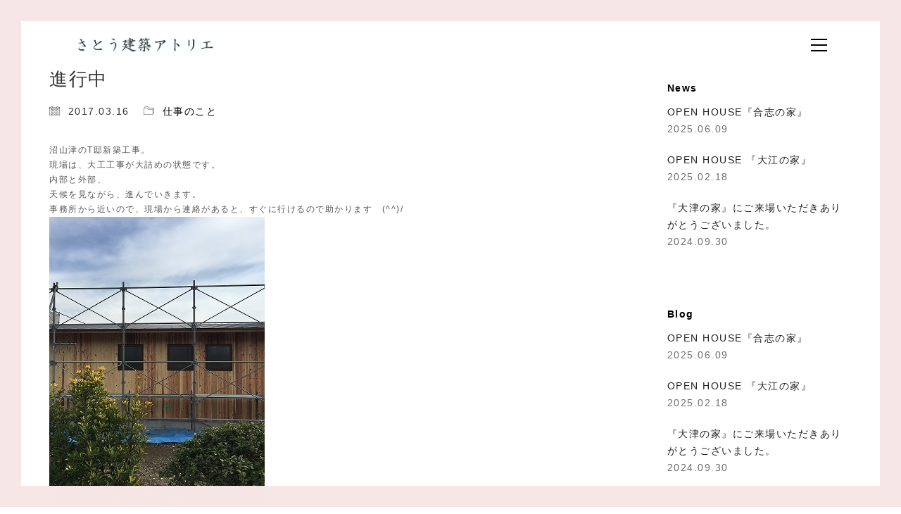

--- FILE ---
content_type: text/html; charset=UTF-8
request_url: https://www.space-lab.info/archives/3486/
body_size: 14558
content:
<!DOCTYPE html>

<html class="no-js" dir="ltr" lang="ja"
	prefix="og: https://ogp.me/ns#" >
<head>
    <meta charset="UTF-8">
    <meta name="viewport" content="width=device-width, initial-scale=1.0">

	<title>進行中 - 熊本の建築設計事務所｜新築住宅、リノベーション、店舗設計｜さとう建築アトリエ</title>

		<!-- All in One SEO 4.2.3.1 -->
		<meta name="description" content="沼山津のT邸新築工事。 現場は、大工工事が大詰めの状態です。 内部と外部、 天候を見ながら、進んでいきます。" />
		<meta name="robots" content="max-image-preview:large" />
		<link rel="canonical" href="https://www.space-lab.info/archives/3486/" />
		<meta name="generator" content="All in One SEO (AIOSEO) 4.2.3.1 " />
		<meta property="og:locale" content="ja_JP" />
		<meta property="og:site_name" content="熊本の建築設計事務所｜新築住宅、リノベーション、店舗設計｜さとう建築アトリエ - 熊本市にある一級建築士の設計事務所" />
		<meta property="og:type" content="activity" />
		<meta property="og:title" content="進行中 - 熊本の建築設計事務所｜新築住宅、リノベーション、店舗設計｜さとう建築アトリエ" />
		<meta property="og:description" content="沼山津のT邸新築工事。 現場は、大工工事が大詰めの状態です。 内部と外部、 天候を見ながら、進んでいきます。" />
		<meta property="og:url" content="https://www.space-lab.info/archives/3486/" />
		<meta name="twitter:card" content="summary" />
		<meta name="twitter:title" content="進行中 - 熊本の建築設計事務所｜新築住宅、リノベーション、店舗設計｜さとう建築アトリエ" />
		<meta name="twitter:description" content="沼山津のT邸新築工事。 現場は、大工工事が大詰めの状態です。 内部と外部、 天候を見ながら、進んでいきます。" />
		<script type="application/ld+json" class="aioseo-schema">
			{"@context":"https:\/\/schema.org","@graph":[{"@type":"WebSite","@id":"https:\/\/www.space-lab.info\/#website","url":"https:\/\/www.space-lab.info\/","name":"\u718a\u672c\u306e\u5efa\u7bc9\u8a2d\u8a08\u4e8b\u52d9\u6240\uff5c\u65b0\u7bc9\u4f4f\u5b85\u3001\u30ea\u30ce\u30d9\u30fc\u30b7\u30e7\u30f3\u3001\u5e97\u8217\u8a2d\u8a08\uff5c\u3055\u3068\u3046\u5efa\u7bc9\u30a2\u30c8\u30ea\u30a8","description":"\u718a\u672c\u5e02\u306b\u3042\u308b\u4e00\u7d1a\u5efa\u7bc9\u58eb\u306e\u8a2d\u8a08\u4e8b\u52d9\u6240","inLanguage":"ja","publisher":{"@id":"https:\/\/www.space-lab.info\/#organization"}},{"@type":"Organization","@id":"https:\/\/www.space-lab.info\/#organization","name":"\u718a\u672c\u306e\u5efa\u7bc9\u8a2d\u8a08\u4e8b\u52d9\u6240\uff5c\u65b0\u7bc9\u4f4f\u5b85\u3001\u30ea\u30ce\u30d9\u30fc\u30b7\u30e7\u30f3\u3001\u5e97\u8217\u8a2d\u8a08\uff5c\u3055\u3068\u3046\u5efa\u7bc9\u30a2\u30c8\u30ea\u30a8","url":"https:\/\/www.space-lab.info\/"},{"@type":"BreadcrumbList","@id":"https:\/\/www.space-lab.info\/archives\/3486\/#breadcrumblist","itemListElement":[{"@type":"ListItem","@id":"https:\/\/www.space-lab.info\/#listItem","position":1,"item":{"@type":"WebPage","@id":"https:\/\/www.space-lab.info\/","name":"\u30db\u30fc\u30e0","description":"[vc_","url":"https:\/\/www.space-lab.info\/"}}]},{"@type":"Person","@id":"https:\/\/www.space-lab.info\/archives\/author\/sato\/#author","url":"https:\/\/www.space-lab.info\/archives\/author\/sato\/","name":"\u4f50\u85e4\u5065\u6cbb","image":{"@type":"ImageObject","@id":"https:\/\/www.space-lab.info\/archives\/3486\/#authorImage","url":"https:\/\/secure.gravatar.com\/avatar\/ff776b782466d4ed0025273706ae8112?s=96&d=mm&r=g","width":96,"height":96,"caption":"\u4f50\u85e4\u5065\u6cbb"}},{"@type":"WebPage","@id":"https:\/\/www.space-lab.info\/archives\/3486\/#webpage","url":"https:\/\/www.space-lab.info\/archives\/3486\/","name":"\u9032\u884c\u4e2d - \u718a\u672c\u306e\u5efa\u7bc9\u8a2d\u8a08\u4e8b\u52d9\u6240\uff5c\u65b0\u7bc9\u4f4f\u5b85\u3001\u30ea\u30ce\u30d9\u30fc\u30b7\u30e7\u30f3\u3001\u5e97\u8217\u8a2d\u8a08\uff5c\u3055\u3068\u3046\u5efa\u7bc9\u30a2\u30c8\u30ea\u30a8","description":"\u6cbc\u5c71\u6d25\u306eT\u90b8\u65b0\u7bc9\u5de5\u4e8b\u3002 \u73fe\u5834\u306f\u3001\u5927\u5de5\u5de5\u4e8b\u304c\u5927\u8a70\u3081\u306e\u72b6\u614b\u3067\u3059\u3002 \u5185\u90e8\u3068\u5916\u90e8\u3001 \u5929\u5019\u3092\u898b\u306a\u304c\u3089\u3001\u9032\u3093\u3067\u3044\u304d\u307e\u3059\u3002","inLanguage":"ja","isPartOf":{"@id":"https:\/\/www.space-lab.info\/#website"},"breadcrumb":{"@id":"https:\/\/www.space-lab.info\/archives\/3486\/#breadcrumblist"},"author":"https:\/\/www.space-lab.info\/archives\/author\/sato\/#author","creator":"https:\/\/www.space-lab.info\/archives\/author\/sato\/#author","image":{"@type":"ImageObject","@id":"https:\/\/www.space-lab.info\/#mainImage","url":"https:\/\/www.space-lab.info\/wp-content\/uploads\/2017\/03\/IMG_0846.jpg","width":306,"height":408},"primaryImageOfPage":{"@id":"https:\/\/www.space-lab.info\/archives\/3486\/#mainImage"},"datePublished":"2017-03-16T08:33:49+09:00","dateModified":"2019-05-14T02:00:56+09:00"},{"@type":"BlogPosting","@id":"https:\/\/www.space-lab.info\/archives\/3486\/#blogposting","name":"\u9032\u884c\u4e2d - \u718a\u672c\u306e\u5efa\u7bc9\u8a2d\u8a08\u4e8b\u52d9\u6240\uff5c\u65b0\u7bc9\u4f4f\u5b85\u3001\u30ea\u30ce\u30d9\u30fc\u30b7\u30e7\u30f3\u3001\u5e97\u8217\u8a2d\u8a08\uff5c\u3055\u3068\u3046\u5efa\u7bc9\u30a2\u30c8\u30ea\u30a8","description":"\u6cbc\u5c71\u6d25\u306eT\u90b8\u65b0\u7bc9\u5de5\u4e8b\u3002 \u73fe\u5834\u306f\u3001\u5927\u5de5\u5de5\u4e8b\u304c\u5927\u8a70\u3081\u306e\u72b6\u614b\u3067\u3059\u3002 \u5185\u90e8\u3068\u5916\u90e8\u3001 \u5929\u5019\u3092\u898b\u306a\u304c\u3089\u3001\u9032\u3093\u3067\u3044\u304d\u307e\u3059\u3002","inLanguage":"ja","headline":"\u9032\u884c\u4e2d","author":{"@id":"https:\/\/www.space-lab.info\/archives\/author\/sato\/#author"},"publisher":{"@id":"https:\/\/www.space-lab.info\/#organization"},"datePublished":"2017-03-16T08:33:49+09:00","dateModified":"2019-05-14T02:00:56+09:00","articleSection":"\u4ed5\u4e8b\u306e\u3053\u3068","mainEntityOfPage":{"@id":"https:\/\/www.space-lab.info\/archives\/3486\/#webpage"},"isPartOf":{"@id":"https:\/\/www.space-lab.info\/archives\/3486\/#webpage"},"image":{"@type":"ImageObject","@id":"https:\/\/www.space-lab.info\/#articleImage","url":"https:\/\/www.space-lab.info\/wp-content\/uploads\/2017\/03\/IMG_0846.jpg","width":306,"height":408}}]}
		</script>
		<!-- All in One SEO -->

<link rel='dns-prefetch' href='//s.w.org' />
<link rel="alternate" type="application/rss+xml" title="熊本の建築設計事務所｜新築住宅、リノベーション、店舗設計｜さとう建築アトリエ &raquo; フィード" href="https://www.space-lab.info/feed/" />
<link rel="alternate" type="application/rss+xml" title="熊本の建築設計事務所｜新築住宅、リノベーション、店舗設計｜さとう建築アトリエ &raquo; コメントフィード" href="https://www.space-lab.info/comments/feed/" />
<link rel="alternate" type="application/rss+xml" title="熊本の建築設計事務所｜新築住宅、リノベーション、店舗設計｜さとう建築アトリエ &raquo; 進行中 のコメントのフィード" href="https://www.space-lab.info/archives/3486/feed/" />
    <meta property="og:type" content="article">
    <meta property="og:title" content="進行中">
    <meta property="og:url" content="https://www.space-lab.info/archives/3486/">
    <meta property="og:site_name" content="熊本の建築設計事務所｜新築住宅、リノベーション、店舗設計｜さとう建築アトリエ">

	        <meta property="og:description" content="沼山津のT邸新築工事。 現場は、大工工事が大詰めの状態です。 内部と外部、 天候を見ながら、進んでいきます。 事務所から近いので、現場から連絡があると、すぐに行けるので助かります　(^^)/ 外壁は杉板張りにOS仕上げの&hellip;">
	
	        <meta property="og:image" content="https://www.space-lab.info/wp-content/uploads/2017/03/IMG_0846.jpg">
        <link itemprop="image" href="https://www.space-lab.info/wp-content/uploads/2017/03/IMG_0846.jpg">

		            <!--
		  <PageMap>
		    <DataObject type="thumbnail">
		      <Attribute name="src" value="https://www.space-lab.info/wp-content/uploads/2017/03/IMG_0846-150x150.jpg"/>
		      <Attribute name="width" value="150"/>
		      <Attribute name="height" value="150"/>
		    </DataObject>
		  </PageMap>
		-->
		
	<script type="text/javascript">
window._wpemojiSettings = {"baseUrl":"https:\/\/s.w.org\/images\/core\/emoji\/14.0.0\/72x72\/","ext":".png","svgUrl":"https:\/\/s.w.org\/images\/core\/emoji\/14.0.0\/svg\/","svgExt":".svg","source":{"concatemoji":"https:\/\/www.space-lab.info\/wp-includes\/js\/wp-emoji-release.min.js?ver=6.0.11"}};
/*! This file is auto-generated */
!function(e,a,t){var n,r,o,i=a.createElement("canvas"),p=i.getContext&&i.getContext("2d");function s(e,t){var a=String.fromCharCode,e=(p.clearRect(0,0,i.width,i.height),p.fillText(a.apply(this,e),0,0),i.toDataURL());return p.clearRect(0,0,i.width,i.height),p.fillText(a.apply(this,t),0,0),e===i.toDataURL()}function c(e){var t=a.createElement("script");t.src=e,t.defer=t.type="text/javascript",a.getElementsByTagName("head")[0].appendChild(t)}for(o=Array("flag","emoji"),t.supports={everything:!0,everythingExceptFlag:!0},r=0;r<o.length;r++)t.supports[o[r]]=function(e){if(!p||!p.fillText)return!1;switch(p.textBaseline="top",p.font="600 32px Arial",e){case"flag":return s([127987,65039,8205,9895,65039],[127987,65039,8203,9895,65039])?!1:!s([55356,56826,55356,56819],[55356,56826,8203,55356,56819])&&!s([55356,57332,56128,56423,56128,56418,56128,56421,56128,56430,56128,56423,56128,56447],[55356,57332,8203,56128,56423,8203,56128,56418,8203,56128,56421,8203,56128,56430,8203,56128,56423,8203,56128,56447]);case"emoji":return!s([129777,127995,8205,129778,127999],[129777,127995,8203,129778,127999])}return!1}(o[r]),t.supports.everything=t.supports.everything&&t.supports[o[r]],"flag"!==o[r]&&(t.supports.everythingExceptFlag=t.supports.everythingExceptFlag&&t.supports[o[r]]);t.supports.everythingExceptFlag=t.supports.everythingExceptFlag&&!t.supports.flag,t.DOMReady=!1,t.readyCallback=function(){t.DOMReady=!0},t.supports.everything||(n=function(){t.readyCallback()},a.addEventListener?(a.addEventListener("DOMContentLoaded",n,!1),e.addEventListener("load",n,!1)):(e.attachEvent("onload",n),a.attachEvent("onreadystatechange",function(){"complete"===a.readyState&&t.readyCallback()})),(e=t.source||{}).concatemoji?c(e.concatemoji):e.wpemoji&&e.twemoji&&(c(e.twemoji),c(e.wpemoji)))}(window,document,window._wpemojiSettings);
</script>
<style>
img.wp-smiley,
img.emoji {
	display: inline !important;
	border: none !important;
	box-shadow: none !important;
	height: 1em !important;
	width: 1em !important;
	margin: 0 0.07em !important;
	vertical-align: -0.1em !important;
	background: none !important;
	padding: 0 !important;
}
</style>
	<link rel='stylesheet' id='layerslider-css'  href='https://www.space-lab.info/wp-content/plugins/LayerSlider/assets/static/layerslider/css/layerslider.css?ver=7.2.5' media='all' />
<link rel='stylesheet' id='wp-block-library-css'  href='https://www.space-lab.info/wp-includes/css/dist/block-library/style.min.css?ver=6.0.11' media='all' />
<style id='global-styles-inline-css'>
body{--wp--preset--color--black: #000000;--wp--preset--color--cyan-bluish-gray: #abb8c3;--wp--preset--color--white: #ffffff;--wp--preset--color--pale-pink: #f78da7;--wp--preset--color--vivid-red: #cf2e2e;--wp--preset--color--luminous-vivid-orange: #ff6900;--wp--preset--color--luminous-vivid-amber: #fcb900;--wp--preset--color--light-green-cyan: #7bdcb5;--wp--preset--color--vivid-green-cyan: #00d084;--wp--preset--color--pale-cyan-blue: #8ed1fc;--wp--preset--color--vivid-cyan-blue: #0693e3;--wp--preset--color--vivid-purple: #9b51e0;--wp--preset--gradient--vivid-cyan-blue-to-vivid-purple: linear-gradient(135deg,rgba(6,147,227,1) 0%,rgb(155,81,224) 100%);--wp--preset--gradient--light-green-cyan-to-vivid-green-cyan: linear-gradient(135deg,rgb(122,220,180) 0%,rgb(0,208,130) 100%);--wp--preset--gradient--luminous-vivid-amber-to-luminous-vivid-orange: linear-gradient(135deg,rgba(252,185,0,1) 0%,rgba(255,105,0,1) 100%);--wp--preset--gradient--luminous-vivid-orange-to-vivid-red: linear-gradient(135deg,rgba(255,105,0,1) 0%,rgb(207,46,46) 100%);--wp--preset--gradient--very-light-gray-to-cyan-bluish-gray: linear-gradient(135deg,rgb(238,238,238) 0%,rgb(169,184,195) 100%);--wp--preset--gradient--cool-to-warm-spectrum: linear-gradient(135deg,rgb(74,234,220) 0%,rgb(151,120,209) 20%,rgb(207,42,186) 40%,rgb(238,44,130) 60%,rgb(251,105,98) 80%,rgb(254,248,76) 100%);--wp--preset--gradient--blush-light-purple: linear-gradient(135deg,rgb(255,206,236) 0%,rgb(152,150,240) 100%);--wp--preset--gradient--blush-bordeaux: linear-gradient(135deg,rgb(254,205,165) 0%,rgb(254,45,45) 50%,rgb(107,0,62) 100%);--wp--preset--gradient--luminous-dusk: linear-gradient(135deg,rgb(255,203,112) 0%,rgb(199,81,192) 50%,rgb(65,88,208) 100%);--wp--preset--gradient--pale-ocean: linear-gradient(135deg,rgb(255,245,203) 0%,rgb(182,227,212) 50%,rgb(51,167,181) 100%);--wp--preset--gradient--electric-grass: linear-gradient(135deg,rgb(202,248,128) 0%,rgb(113,206,126) 100%);--wp--preset--gradient--midnight: linear-gradient(135deg,rgb(2,3,129) 0%,rgb(40,116,252) 100%);--wp--preset--duotone--dark-grayscale: url('#wp-duotone-dark-grayscale');--wp--preset--duotone--grayscale: url('#wp-duotone-grayscale');--wp--preset--duotone--purple-yellow: url('#wp-duotone-purple-yellow');--wp--preset--duotone--blue-red: url('#wp-duotone-blue-red');--wp--preset--duotone--midnight: url('#wp-duotone-midnight');--wp--preset--duotone--magenta-yellow: url('#wp-duotone-magenta-yellow');--wp--preset--duotone--purple-green: url('#wp-duotone-purple-green');--wp--preset--duotone--blue-orange: url('#wp-duotone-blue-orange');--wp--preset--font-size--small: 13px;--wp--preset--font-size--medium: 20px;--wp--preset--font-size--large: 36px;--wp--preset--font-size--x-large: 42px;}.has-black-color{color: var(--wp--preset--color--black) !important;}.has-cyan-bluish-gray-color{color: var(--wp--preset--color--cyan-bluish-gray) !important;}.has-white-color{color: var(--wp--preset--color--white) !important;}.has-pale-pink-color{color: var(--wp--preset--color--pale-pink) !important;}.has-vivid-red-color{color: var(--wp--preset--color--vivid-red) !important;}.has-luminous-vivid-orange-color{color: var(--wp--preset--color--luminous-vivid-orange) !important;}.has-luminous-vivid-amber-color{color: var(--wp--preset--color--luminous-vivid-amber) !important;}.has-light-green-cyan-color{color: var(--wp--preset--color--light-green-cyan) !important;}.has-vivid-green-cyan-color{color: var(--wp--preset--color--vivid-green-cyan) !important;}.has-pale-cyan-blue-color{color: var(--wp--preset--color--pale-cyan-blue) !important;}.has-vivid-cyan-blue-color{color: var(--wp--preset--color--vivid-cyan-blue) !important;}.has-vivid-purple-color{color: var(--wp--preset--color--vivid-purple) !important;}.has-black-background-color{background-color: var(--wp--preset--color--black) !important;}.has-cyan-bluish-gray-background-color{background-color: var(--wp--preset--color--cyan-bluish-gray) !important;}.has-white-background-color{background-color: var(--wp--preset--color--white) !important;}.has-pale-pink-background-color{background-color: var(--wp--preset--color--pale-pink) !important;}.has-vivid-red-background-color{background-color: var(--wp--preset--color--vivid-red) !important;}.has-luminous-vivid-orange-background-color{background-color: var(--wp--preset--color--luminous-vivid-orange) !important;}.has-luminous-vivid-amber-background-color{background-color: var(--wp--preset--color--luminous-vivid-amber) !important;}.has-light-green-cyan-background-color{background-color: var(--wp--preset--color--light-green-cyan) !important;}.has-vivid-green-cyan-background-color{background-color: var(--wp--preset--color--vivid-green-cyan) !important;}.has-pale-cyan-blue-background-color{background-color: var(--wp--preset--color--pale-cyan-blue) !important;}.has-vivid-cyan-blue-background-color{background-color: var(--wp--preset--color--vivid-cyan-blue) !important;}.has-vivid-purple-background-color{background-color: var(--wp--preset--color--vivid-purple) !important;}.has-black-border-color{border-color: var(--wp--preset--color--black) !important;}.has-cyan-bluish-gray-border-color{border-color: var(--wp--preset--color--cyan-bluish-gray) !important;}.has-white-border-color{border-color: var(--wp--preset--color--white) !important;}.has-pale-pink-border-color{border-color: var(--wp--preset--color--pale-pink) !important;}.has-vivid-red-border-color{border-color: var(--wp--preset--color--vivid-red) !important;}.has-luminous-vivid-orange-border-color{border-color: var(--wp--preset--color--luminous-vivid-orange) !important;}.has-luminous-vivid-amber-border-color{border-color: var(--wp--preset--color--luminous-vivid-amber) !important;}.has-light-green-cyan-border-color{border-color: var(--wp--preset--color--light-green-cyan) !important;}.has-vivid-green-cyan-border-color{border-color: var(--wp--preset--color--vivid-green-cyan) !important;}.has-pale-cyan-blue-border-color{border-color: var(--wp--preset--color--pale-cyan-blue) !important;}.has-vivid-cyan-blue-border-color{border-color: var(--wp--preset--color--vivid-cyan-blue) !important;}.has-vivid-purple-border-color{border-color: var(--wp--preset--color--vivid-purple) !important;}.has-vivid-cyan-blue-to-vivid-purple-gradient-background{background: var(--wp--preset--gradient--vivid-cyan-blue-to-vivid-purple) !important;}.has-light-green-cyan-to-vivid-green-cyan-gradient-background{background: var(--wp--preset--gradient--light-green-cyan-to-vivid-green-cyan) !important;}.has-luminous-vivid-amber-to-luminous-vivid-orange-gradient-background{background: var(--wp--preset--gradient--luminous-vivid-amber-to-luminous-vivid-orange) !important;}.has-luminous-vivid-orange-to-vivid-red-gradient-background{background: var(--wp--preset--gradient--luminous-vivid-orange-to-vivid-red) !important;}.has-very-light-gray-to-cyan-bluish-gray-gradient-background{background: var(--wp--preset--gradient--very-light-gray-to-cyan-bluish-gray) !important;}.has-cool-to-warm-spectrum-gradient-background{background: var(--wp--preset--gradient--cool-to-warm-spectrum) !important;}.has-blush-light-purple-gradient-background{background: var(--wp--preset--gradient--blush-light-purple) !important;}.has-blush-bordeaux-gradient-background{background: var(--wp--preset--gradient--blush-bordeaux) !important;}.has-luminous-dusk-gradient-background{background: var(--wp--preset--gradient--luminous-dusk) !important;}.has-pale-ocean-gradient-background{background: var(--wp--preset--gradient--pale-ocean) !important;}.has-electric-grass-gradient-background{background: var(--wp--preset--gradient--electric-grass) !important;}.has-midnight-gradient-background{background: var(--wp--preset--gradient--midnight) !important;}.has-small-font-size{font-size: var(--wp--preset--font-size--small) !important;}.has-medium-font-size{font-size: var(--wp--preset--font-size--medium) !important;}.has-large-font-size{font-size: var(--wp--preset--font-size--large) !important;}.has-x-large-font-size{font-size: var(--wp--preset--font-size--x-large) !important;}
</style>
<link rel='stylesheet' id='contact-form-7-css'  href='https://www.space-lab.info/wp-content/plugins/contact-form-7/includes/css/styles.css?ver=5.6.1' media='all' />
<link rel='stylesheet' id='kalium-bootstrap-css-css'  href='https://www.space-lab.info/wp-content/themes/kalium/assets/css/bootstrap.min.css?ver=3.5.001' media='all' />
<link rel='stylesheet' id='kalium-theme-base-css-css'  href='https://www.space-lab.info/wp-content/themes/kalium/assets/css/base.min.css?ver=3.5.001' media='all' />
<link rel='stylesheet' id='kalium-theme-style-new-css-css'  href='https://www.space-lab.info/wp-content/themes/kalium/assets/css/new/style.min.css?ver=3.5.001' media='all' />
<link rel='stylesheet' id='kalium-theme-other-css-css'  href='https://www.space-lab.info/wp-content/themes/kalium/assets/css/other.min.css?ver=3.5.001' media='all' />
<link rel='stylesheet' id='custom-skin-css'  href='https://www.space-lab.info/wp-content/themes/kalium-child/custom-skin.css?ver=5d419108b19b79e0c94a6f14e2df58af' media='all' />
<link rel='stylesheet' id='kalium-fluidbox-css-css'  href='https://www.space-lab.info/wp-content/themes/kalium/assets/vendors/fluidbox/css/fluidbox.min.css?ver=3.5.001' media='all' />
<link rel='stylesheet' id='kalium-child-css'  href='https://www.space-lab.info/wp-content/themes/kalium-child/style.css?ver=6.0.11' media='all' />
    <script type="text/javascript">
		var ajaxurl = ajaxurl || 'https://www.space-lab.info/wp-admin/admin-ajax.php';
		    </script>
	
<style data-font-appearance-settings>h1, .h1, .section-title h1 {
	font-size: 20px;
}
h2, .h2, .single-post .post-comments--section-title h2, .section-title h2 {
	font-size: 15px;
}
h3, .h3, .section-title h3 {
	font-size: 12px;
}
h4, .h4, .section-title h4 {
	font-size: 18px;
}
h5, .h5 {
	font-size: 18px;
}
h6, .h6 {
	font-size: 15px;
}
p, .section-title p {
	font-size: 12px;
}




.top-menu-container .top-menu ul li a {
	font-size: 17px;
}









.portfolio-holder .thumb .hover-state .info h3, .portfolio-holder .item-box .info h3 {
	font-size: 12px;
}

.single-portfolio-holder .title h1, .single-portfolio-holder.portfolio-type-5 .portfolio-description-container .portfolio-description-showinfo h3 {
	font-size: 20px;
}








.blog-posts .box-holder .post-info h2, .wpb_wrapper .lab-blog-posts .blog-post-entry .blog-post-content-container .blog-post-title {
	font-size: 12px;
}
.single-blog-holder .blog-title h1 {
	font-size: 12px;
}
.blog-post-excerpt p, .post-info p {
	font-size: 12px;
}
.blog-content-holder .post-content {
	font-size: 12px;
}</style><script type='text/javascript' src='https://www.space-lab.info/wp-includes/js/jquery/jquery.min.js?ver=3.6.0' id='jquery-core-js'></script>
<script type='text/javascript' src='https://www.space-lab.info/wp-includes/js/jquery/jquery-migrate.min.js?ver=3.3.2' id='jquery-migrate-js'></script>
<script type='text/javascript' id='layerslider-utils-js-extra'>
/* <![CDATA[ */
var LS_Meta = {"v":"7.2.5","fixGSAP":"1"};
/* ]]> */
</script>
<script type='text/javascript' src='https://www.space-lab.info/wp-content/plugins/LayerSlider/assets/static/layerslider/js/layerslider.utils.js?ver=7.2.5' id='layerslider-utils-js'></script>
<script type='text/javascript' src='https://www.space-lab.info/wp-content/plugins/LayerSlider/assets/static/layerslider/js/layerslider.kreaturamedia.jquery.js?ver=7.2.5' id='layerslider-js'></script>
<script type='text/javascript' src='https://www.space-lab.info/wp-content/plugins/LayerSlider/assets/static/layerslider/js/layerslider.transitions.js?ver=7.2.5' id='layerslider-transitions-js'></script>
<script type='text/javascript' id='snazzymaps-js-js-extra'>
/* <![CDATA[ */
var SnazzyDataForSnazzyMaps = [];
SnazzyDataForSnazzyMaps={"id":12670,"name":"SB Greyscale Light","description":"Light Greyscale without Point of Interest text","url":"https:\/\/snazzymaps.com\/style\/12670\/sb-greyscale-light","imageUrl":"https:\/\/snazzy-maps-cdn.azureedge.net\/assets\/12670-sb-greyscale-light.png?v=20170626045143","json":"[{\"featureType\":\"administrative\",\"elementType\":\"labels.text.fill\",\"stylers\":[{\"color\":\"#444444\"}]},{\"featureType\":\"landscape\",\"elementType\":\"all\",\"stylers\":[{\"color\":\"#f2f2f2\"}]},{\"featureType\":\"poi\",\"elementType\":\"all\",\"stylers\":[{\"visibility\":\"off\"}]},{\"featureType\":\"poi\",\"elementType\":\"labels.text\",\"stylers\":[{\"visibility\":\"off\"}]},{\"featureType\":\"road\",\"elementType\":\"all\",\"stylers\":[{\"saturation\":-100},{\"lightness\":45}]},{\"featureType\":\"road.highway\",\"elementType\":\"all\",\"stylers\":[{\"visibility\":\"simplified\"}]},{\"featureType\":\"road.arterial\",\"elementType\":\"labels.icon\",\"stylers\":[{\"visibility\":\"off\"}]},{\"featureType\":\"transit\",\"elementType\":\"all\",\"stylers\":[{\"visibility\":\"off\"}]},{\"featureType\":\"water\",\"elementType\":\"all\",\"stylers\":[{\"color\":\"#dbdbdb\"},{\"visibility\":\"on\"}]}]","views":13290,"favorites":74,"createdBy":{"name":"Studio Birdsall","url":null},"createdOn":"2015-02-27T18:10:10.627","tags":["greyscale"],"colors":["gray","white"]};
/* ]]> */
</script>
<script type='text/javascript' src='https://www.space-lab.info/wp-content/plugins/snazzy-maps/snazzymaps.js?ver=1.4.0' id='snazzymaps-js-js'></script>
<meta name="generator" content="Powered by LayerSlider 7.2.5 - Multi-Purpose, Responsive, Parallax, Mobile-Friendly Slider Plugin for WordPress." />
<!-- LayerSlider updates and docs at: https://layerslider.com -->
<link rel="https://api.w.org/" href="https://www.space-lab.info/wp-json/" /><link rel="alternate" type="application/json" href="https://www.space-lab.info/wp-json/wp/v2/posts/3486" /><link rel="EditURI" type="application/rsd+xml" title="RSD" href="https://www.space-lab.info/xmlrpc.php?rsd" />
<link rel="wlwmanifest" type="application/wlwmanifest+xml" href="https://www.space-lab.info/wp-includes/wlwmanifest.xml" /> 
<meta name="generator" content="WordPress 6.0.11" />
<link rel='shortlink' href='https://www.space-lab.info/?p=3486' />
<link rel="alternate" type="application/json+oembed" href="https://www.space-lab.info/wp-json/oembed/1.0/embed?url=https%3A%2F%2Fwww.space-lab.info%2Farchives%2F3486%2F" />
<link rel="alternate" type="text/xml+oembed" href="https://www.space-lab.info/wp-json/oembed/1.0/embed?url=https%3A%2F%2Fwww.space-lab.info%2Farchives%2F3486%2F&#038;format=xml" />
<style id="theme-custom-css">body {    font-family: -apple-system, BlinkMacSystemFont,               \"Hiragino Kaku Gothic ProN\", Meiryo, sans-serif;     font-size: 14px;      color:  #333;      letter-spacing: 1.5px;      line-height: 1.75;}.single-portfolio-holder .title h1 {margin: 0;}.single-portfolio-holder.alt-one .services {margin-top: 0;}.section-title {margin-bottom: 0;}.single-portfolio-holder .details .services ul li {    list-style-type: none;font-size: 14px;    color: #898989;    padding-bottom: 5px}.single-portfolio-holder .details .services ul li {    list-style-type: none;    color: #898989;    padding-bottom: 5px}li,ul {  list-style: none;}.post-formatting ol, .post-formatting ul, .widget.widget_media_gallery ol,.widget.widget_media_gallery ul {    padding-left: 0px;}ul.lcp_catlist li {list-style:none;padding-top: 10px;padding-bottom: 10px;}.blog-posts .post-item .post-details .post-title {    margin: 0;    margin-bottom: 15px;    font-size: 18px;}</style><meta name="theme-color" content="#000000">		            <link rel="shortcut icon" href="https://www.space-lab.info/wp-content/uploads/2022/07/favicon512-2.png">
				            <link rel="apple-touch-icon" href="https://www.space-lab.info/wp-content/uploads/2022/07/favicon114-2.png">
            <link rel="apple-touch-icon" sizes="180x180" href="https://www.space-lab.info/wp-content/uploads/2022/07/favicon114-2.png">
				<script>var mobile_menu_breakpoint = 768;</script><style data-appended-custom-css="true">@media screen and (min-width:769px) { .mobile-menu-wrapper,.mobile-menu-overlay,.header-block__item--mobile-menu-toggle {display: none;} }</style><style data-appended-custom-css="true">@media screen and (max-width:768px) { .header-block__item--standard-menu-container {display: none;} }</style><meta name="generator" content="Powered by WPBakery Page Builder - drag and drop page builder for WordPress."/>
<meta name="generator" content="Powered by Slider Revolution 6.5.25 - responsive, Mobile-Friendly Slider Plugin for WordPress with comfortable drag and drop interface." />
<script>function setREVStartSize(e){
			//window.requestAnimationFrame(function() {
				window.RSIW = window.RSIW===undefined ? window.innerWidth : window.RSIW;
				window.RSIH = window.RSIH===undefined ? window.innerHeight : window.RSIH;
				try {
					var pw = document.getElementById(e.c).parentNode.offsetWidth,
						newh;
					pw = pw===0 || isNaN(pw) || (e.l=="fullwidth" || e.layout=="fullwidth") ? window.RSIW : pw;
					e.tabw = e.tabw===undefined ? 0 : parseInt(e.tabw);
					e.thumbw = e.thumbw===undefined ? 0 : parseInt(e.thumbw);
					e.tabh = e.tabh===undefined ? 0 : parseInt(e.tabh);
					e.thumbh = e.thumbh===undefined ? 0 : parseInt(e.thumbh);
					e.tabhide = e.tabhide===undefined ? 0 : parseInt(e.tabhide);
					e.thumbhide = e.thumbhide===undefined ? 0 : parseInt(e.thumbhide);
					e.mh = e.mh===undefined || e.mh=="" || e.mh==="auto" ? 0 : parseInt(e.mh,0);
					if(e.layout==="fullscreen" || e.l==="fullscreen")
						newh = Math.max(e.mh,window.RSIH);
					else{
						e.gw = Array.isArray(e.gw) ? e.gw : [e.gw];
						for (var i in e.rl) if (e.gw[i]===undefined || e.gw[i]===0) e.gw[i] = e.gw[i-1];
						e.gh = e.el===undefined || e.el==="" || (Array.isArray(e.el) && e.el.length==0)? e.gh : e.el;
						e.gh = Array.isArray(e.gh) ? e.gh : [e.gh];
						for (var i in e.rl) if (e.gh[i]===undefined || e.gh[i]===0) e.gh[i] = e.gh[i-1];
											
						var nl = new Array(e.rl.length),
							ix = 0,
							sl;
						e.tabw = e.tabhide>=pw ? 0 : e.tabw;
						e.thumbw = e.thumbhide>=pw ? 0 : e.thumbw;
						e.tabh = e.tabhide>=pw ? 0 : e.tabh;
						e.thumbh = e.thumbhide>=pw ? 0 : e.thumbh;
						for (var i in e.rl) nl[i] = e.rl[i]<window.RSIW ? 0 : e.rl[i];
						sl = nl[0];
						for (var i in nl) if (sl>nl[i] && nl[i]>0) { sl = nl[i]; ix=i;}
						var m = pw>(e.gw[ix]+e.tabw+e.thumbw) ? 1 : (pw-(e.tabw+e.thumbw)) / (e.gw[ix]);
						newh =  (e.gh[ix] * m) + (e.tabh + e.thumbh);
					}
					var el = document.getElementById(e.c);
					if (el!==null && el) el.style.height = newh+"px";
					el = document.getElementById(e.c+"_wrapper");
					if (el!==null && el) {
						el.style.height = newh+"px";
						el.style.display = "block";
					}
				} catch(e){
					console.log("Failure at Presize of Slider:" + e)
				}
			//});
		  };</script>
		<style id="wp-custom-css">
			.gallery {
    margin-top: 0px !important;
}		</style>
		<noscript><style> .wpb_animate_when_almost_visible { opacity: 1; }</style></noscript></head>
<body data-rsssl=1 class="post-template-default single single-post postid-3486 single-format-standard has-page-borders wpb-js-composer js-comp-ver-6.9.0 vc_responsive">

<svg xmlns="http://www.w3.org/2000/svg" viewBox="0 0 0 0" width="0" height="0" focusable="false" role="none" style="visibility: hidden; position: absolute; left: -9999px; overflow: hidden;" ><defs><filter id="wp-duotone-dark-grayscale"><feColorMatrix color-interpolation-filters="sRGB" type="matrix" values=" .299 .587 .114 0 0 .299 .587 .114 0 0 .299 .587 .114 0 0 .299 .587 .114 0 0 " /><feComponentTransfer color-interpolation-filters="sRGB" ><feFuncR type="table" tableValues="0 0.49803921568627" /><feFuncG type="table" tableValues="0 0.49803921568627" /><feFuncB type="table" tableValues="0 0.49803921568627" /><feFuncA type="table" tableValues="1 1" /></feComponentTransfer><feComposite in2="SourceGraphic" operator="in" /></filter></defs></svg><svg xmlns="http://www.w3.org/2000/svg" viewBox="0 0 0 0" width="0" height="0" focusable="false" role="none" style="visibility: hidden; position: absolute; left: -9999px; overflow: hidden;" ><defs><filter id="wp-duotone-grayscale"><feColorMatrix color-interpolation-filters="sRGB" type="matrix" values=" .299 .587 .114 0 0 .299 .587 .114 0 0 .299 .587 .114 0 0 .299 .587 .114 0 0 " /><feComponentTransfer color-interpolation-filters="sRGB" ><feFuncR type="table" tableValues="0 1" /><feFuncG type="table" tableValues="0 1" /><feFuncB type="table" tableValues="0 1" /><feFuncA type="table" tableValues="1 1" /></feComponentTransfer><feComposite in2="SourceGraphic" operator="in" /></filter></defs></svg><svg xmlns="http://www.w3.org/2000/svg" viewBox="0 0 0 0" width="0" height="0" focusable="false" role="none" style="visibility: hidden; position: absolute; left: -9999px; overflow: hidden;" ><defs><filter id="wp-duotone-purple-yellow"><feColorMatrix color-interpolation-filters="sRGB" type="matrix" values=" .299 .587 .114 0 0 .299 .587 .114 0 0 .299 .587 .114 0 0 .299 .587 .114 0 0 " /><feComponentTransfer color-interpolation-filters="sRGB" ><feFuncR type="table" tableValues="0.54901960784314 0.98823529411765" /><feFuncG type="table" tableValues="0 1" /><feFuncB type="table" tableValues="0.71764705882353 0.25490196078431" /><feFuncA type="table" tableValues="1 1" /></feComponentTransfer><feComposite in2="SourceGraphic" operator="in" /></filter></defs></svg><svg xmlns="http://www.w3.org/2000/svg" viewBox="0 0 0 0" width="0" height="0" focusable="false" role="none" style="visibility: hidden; position: absolute; left: -9999px; overflow: hidden;" ><defs><filter id="wp-duotone-blue-red"><feColorMatrix color-interpolation-filters="sRGB" type="matrix" values=" .299 .587 .114 0 0 .299 .587 .114 0 0 .299 .587 .114 0 0 .299 .587 .114 0 0 " /><feComponentTransfer color-interpolation-filters="sRGB" ><feFuncR type="table" tableValues="0 1" /><feFuncG type="table" tableValues="0 0.27843137254902" /><feFuncB type="table" tableValues="0.5921568627451 0.27843137254902" /><feFuncA type="table" tableValues="1 1" /></feComponentTransfer><feComposite in2="SourceGraphic" operator="in" /></filter></defs></svg><svg xmlns="http://www.w3.org/2000/svg" viewBox="0 0 0 0" width="0" height="0" focusable="false" role="none" style="visibility: hidden; position: absolute; left: -9999px; overflow: hidden;" ><defs><filter id="wp-duotone-midnight"><feColorMatrix color-interpolation-filters="sRGB" type="matrix" values=" .299 .587 .114 0 0 .299 .587 .114 0 0 .299 .587 .114 0 0 .299 .587 .114 0 0 " /><feComponentTransfer color-interpolation-filters="sRGB" ><feFuncR type="table" tableValues="0 0" /><feFuncG type="table" tableValues="0 0.64705882352941" /><feFuncB type="table" tableValues="0 1" /><feFuncA type="table" tableValues="1 1" /></feComponentTransfer><feComposite in2="SourceGraphic" operator="in" /></filter></defs></svg><svg xmlns="http://www.w3.org/2000/svg" viewBox="0 0 0 0" width="0" height="0" focusable="false" role="none" style="visibility: hidden; position: absolute; left: -9999px; overflow: hidden;" ><defs><filter id="wp-duotone-magenta-yellow"><feColorMatrix color-interpolation-filters="sRGB" type="matrix" values=" .299 .587 .114 0 0 .299 .587 .114 0 0 .299 .587 .114 0 0 .299 .587 .114 0 0 " /><feComponentTransfer color-interpolation-filters="sRGB" ><feFuncR type="table" tableValues="0.78039215686275 1" /><feFuncG type="table" tableValues="0 0.94901960784314" /><feFuncB type="table" tableValues="0.35294117647059 0.47058823529412" /><feFuncA type="table" tableValues="1 1" /></feComponentTransfer><feComposite in2="SourceGraphic" operator="in" /></filter></defs></svg><svg xmlns="http://www.w3.org/2000/svg" viewBox="0 0 0 0" width="0" height="0" focusable="false" role="none" style="visibility: hidden; position: absolute; left: -9999px; overflow: hidden;" ><defs><filter id="wp-duotone-purple-green"><feColorMatrix color-interpolation-filters="sRGB" type="matrix" values=" .299 .587 .114 0 0 .299 .587 .114 0 0 .299 .587 .114 0 0 .299 .587 .114 0 0 " /><feComponentTransfer color-interpolation-filters="sRGB" ><feFuncR type="table" tableValues="0.65098039215686 0.40392156862745" /><feFuncG type="table" tableValues="0 1" /><feFuncB type="table" tableValues="0.44705882352941 0.4" /><feFuncA type="table" tableValues="1 1" /></feComponentTransfer><feComposite in2="SourceGraphic" operator="in" /></filter></defs></svg><svg xmlns="http://www.w3.org/2000/svg" viewBox="0 0 0 0" width="0" height="0" focusable="false" role="none" style="visibility: hidden; position: absolute; left: -9999px; overflow: hidden;" ><defs><filter id="wp-duotone-blue-orange"><feColorMatrix color-interpolation-filters="sRGB" type="matrix" values=" .299 .587 .114 0 0 .299 .587 .114 0 0 .299 .587 .114 0 0 .299 .587 .114 0 0 " /><feComponentTransfer color-interpolation-filters="sRGB" ><feFuncR type="table" tableValues="0.098039215686275 1" /><feFuncG type="table" tableValues="0 0.66274509803922" /><feFuncB type="table" tableValues="0.84705882352941 0.41960784313725" /><feFuncA type="table" tableValues="1 1" /></feComponentTransfer><feComposite in2="SourceGraphic" operator="in" /></filter></defs></svg><style data-appended-custom-css="true">.page-border > .top-border, .page-border > .right-border, .page-border > .bottom-border, .page-border > .left-border {padding: 15px; background: #f7e6e6 !important;}</style><style data-appended-custom-css="true">@media screen and (min-width: 768px) { body > .wrapper, .top-menu-container, .portfolio-description-container, .single-portfolio-holder .portfolio-navigation, .portfolio-slider-nav, .site-footer, .woocommerce-demo-store .woocommerce-store-notice, .fullscreen-menu-footer {margin: 30px;} }</style><style data-appended-custom-css="true">@media screen and (min-width: 992px) { .site-footer.fixed-footer {left: 30px; right: 30px;} }</style><style data-appended-custom-css="true">.main-header.fullwidth-header, demo_store, .nivo-lightbox-theme-default .nivo-lightbox-close {margin-left: 30px; margin-right: 30px;}</style><style data-appended-custom-css="true">.nivo-lightbox-theme-default .nivo-lightbox-close {margin-top: 30px; margin-top: 30px;}</style><style data-appended-custom-css="true">body {height: calc(100% - 60px); min-height: calc(100% - 60px);}</style><style data-appended-custom-css="true">.has-page-borders.has-fixed-footer .wrapper {min-height: calc(100vh - 60px);}</style><div class="page-border wow fadeIn" data-wow-duration="1s" data-wow-delay="0.2s">
	<div class="top-border"></div>
	<div class="right-border"></div>
	<div class="bottom-border"></div>
	<div class="left-border"></div>
</div>
<div class="mobile-menu-wrapper mobile-menu-slide">

    <div class="mobile-menu-container">

		<ul id="menu-main-menu" class="menu"><li id="menu-item-5440" class="menu-item menu-item-type-post_type menu-item-object-page menu-item-home menu-item-5440"><a href="https://www.space-lab.info/">Home</a></li>
<li id="menu-item-3981" class="menu-item menu-item-type-post_type menu-item-object-page menu-item-3981"><a href="https://www.space-lab.info/about/">About</a></li>
<li id="menu-item-3980" class="menu-item menu-item-type-post_type menu-item-object-page menu-item-3980"><a href="https://www.space-lab.info/works/">Works</a></li>
<li id="menu-item-4153" class="menu-item menu-item-type-post_type menu-item-object-page menu-item-4153"><a href="https://www.space-lab.info/concept/">Concept</a></li>
<li id="menu-item-3955" class="menu-item menu-item-type-post_type menu-item-object-page menu-item-3955"><a href="https://www.space-lab.info/contact/">Contact</a></li>
<li id="menu-item-3911" class="menu-item menu-item-type-post_type menu-item-object-page current_page_parent menu-item-3911"><a href="https://www.space-lab.info/blog/">Blog</a></li>
<li id="menu-item-5290" class="menu-item menu-item-type-custom menu-item-object-custom menu-item-has-children menu-item-5290"><a href="https://www.facebook.com/SPACELAB.KUMAMOTO/">SNS</a>
<ul class="sub-menu">
	<li id="menu-item-5287" class="menu-item menu-item-type-custom menu-item-object-custom menu-item-5287"><a href="https://www.facebook.com/SPACELAB.KUMAMOTO/">Face book</a></li>
	<li id="menu-item-5288" class="menu-item menu-item-type-custom menu-item-object-custom menu-item-5288"><a href="https://www.instagram.com/sato_atelier_kumamoto/">Instagram</a></li>
</ul>
</li>
</ul>
		            <form role="search" method="get" class="search-form" action="https://www.space-lab.info/">
                <input type="search" class="search-field" placeholder="Search site..." value="" name="s" id="search_mobile_inp"/>

                <label for="search_mobile_inp">
                    <i class="fa fa-search"></i>
                </label>

                <input type="submit" class="search-submit" value="Go"/>
            </form>
		
		
		
    </div>

</div>

<div class="mobile-menu-overlay"></div><div class="sidebar-menu-wrapper menu-type-standard-menu sidebar-alignment-right menu-skin-main">
	<div class="sidebar-menu-container">
		
		<a class="sidebar-menu-close" href="#"></a>
		
				<div class="sidebar-main-menu">
			<nav class="nav-container-main-menu"><ul id="menu-main-menu-1" class="menu"><li class="menu-item menu-item-type-post_type menu-item-object-page menu-item-home menu-item-5440"><a href="https://www.space-lab.info/"><span>Home</span></a></li>
<li class="menu-item menu-item-type-post_type menu-item-object-page menu-item-3981"><a href="https://www.space-lab.info/about/"><span>About</span></a></li>
<li class="menu-item menu-item-type-post_type menu-item-object-page menu-item-3980"><a href="https://www.space-lab.info/works/"><span>Works</span></a></li>
<li class="menu-item menu-item-type-post_type menu-item-object-page menu-item-4153"><a href="https://www.space-lab.info/concept/"><span>Concept</span></a></li>
<li class="menu-item menu-item-type-post_type menu-item-object-page menu-item-3955"><a href="https://www.space-lab.info/contact/"><span>Contact</span></a></li>
<li class="menu-item menu-item-type-post_type menu-item-object-page current_page_parent menu-item-3911"><a href="https://www.space-lab.info/blog/"><span>Blog</span></a></li>
<li class="menu-item menu-item-type-custom menu-item-object-custom menu-item-has-children menu-item-5290"><a href="https://www.facebook.com/SPACELAB.KUMAMOTO/"><span>SNS</span></a>
<ul class="sub-menu">
	<li class="menu-item menu-item-type-custom menu-item-object-custom menu-item-5287"><a href="https://www.facebook.com/SPACELAB.KUMAMOTO/"><span>Face book</span></a></li>
	<li class="menu-item menu-item-type-custom menu-item-object-custom menu-item-5288"><a href="https://www.instagram.com/sato_atelier_kumamoto/"><span>Instagram</span></a></li>
</ul>
</li>
</ul></nav>		</div>
				
				
	</div>
</div>

<div class="sidebar-menu-disabler"></div>
<div class="wrapper" id="main-wrapper">

	<style data-appended-custom-css="true">.header-block, .site-header--static-header-type {padding-top: 20px;}</style><style data-appended-custom-css="true">.header-block, .site-header--static-header-type {padding-bottom: 20px;}</style>    <header class="site-header main-header menu-type-standard-menu fullwidth-header is-sticky">

		<div class="header-block">

	
	<div class="header-block__row-container container">

		<div class="header-block__row header-block__row--main">
			        <div class="header-block__column header-block__logo header-block--auto-grow">
			<style data-appended-custom-css="true">.logo-image {width:200px;height:22px;}</style>    <a href="https://www.space-lab.info" class="header-logo logo-image">
		            <img src="https://www.space-lab.info/wp-content/uploads/2022/07/HPLOGO.jpg" class="main-logo" width="200" height="22" alt="さとう建築アトリエ"/>
		    </a>
        </div>
		        <div class="header-block__column header-block--content-right header-block--align-right">

            <div class="header-block__items-row">
				<div class="header-block__item header-block__item--type-open-standard-menu"><div class="standard-toggle-menu standard-toggle-menu--position-beginning" data-toggle-effect="fade" data-stagger-direction="right" data-toggle-id="toggle-0"><div class="standard-toggle-menu--col standard-toggle-menu--menu standard-menu-container menu-skin-main"><nav class="nav-container-main-menu"><ul id="menu-main-menu-2" class="menu"><li class="menu-item menu-item-type-post_type menu-item-object-page menu-item-home menu-item-5440"><a href="https://www.space-lab.info/"><span>Home</span></a></li>
<li class="menu-item menu-item-type-post_type menu-item-object-page menu-item-3981"><a href="https://www.space-lab.info/about/"><span>About</span></a></li>
<li class="menu-item menu-item-type-post_type menu-item-object-page menu-item-3980"><a href="https://www.space-lab.info/works/"><span>Works</span></a></li>
<li class="menu-item menu-item-type-post_type menu-item-object-page menu-item-4153"><a href="https://www.space-lab.info/concept/"><span>Concept</span></a></li>
<li class="menu-item menu-item-type-post_type menu-item-object-page menu-item-3955"><a href="https://www.space-lab.info/contact/"><span>Contact</span></a></li>
<li class="menu-item menu-item-type-post_type menu-item-object-page current_page_parent menu-item-3911"><a href="https://www.space-lab.info/blog/"><span>Blog</span></a></li>
<li class="menu-item menu-item-type-custom menu-item-object-custom menu-item-has-children menu-item-5290"><a href="https://www.facebook.com/SPACELAB.KUMAMOTO/"><span>SNS</span></a>
<ul class="sub-menu">
	<li class="menu-item menu-item-type-custom menu-item-object-custom menu-item-5287"><a href="https://www.facebook.com/SPACELAB.KUMAMOTO/"><span>Face book</span></a></li>
	<li class="menu-item menu-item-type-custom menu-item-object-custom menu-item-5288"><a href="https://www.instagram.com/sato_atelier_kumamoto/"><span>Instagram</span></a></li>
</ul>
</li>
</ul></nav></div></div></div><div class="header-block__item header-block__item--type-open-standard-menu"><div class="standard-toggle-menu standard-toggle-menu--position-beginning" data-toggle-effect="fade" data-stagger-direction="right" data-toggle-id=""><div class="standard-toggle-menu--col standard-toggle-menu--button"><a href="#" class="toggle-bars menu-skin-main" aria-label="Toggle navigation" data-action="standard-menu" data-toggle-id="toggle-0">        <span class="toggle-bars__column">
            <span class="toggle-bars__bar-lines">
                <span class="toggle-bars__bar-line toggle-bars__bar-line--top"></span>
                <span class="toggle-bars__bar-line toggle-bars__bar-line--middle"></span>
                <span class="toggle-bars__bar-line toggle-bars__bar-line--bottom"></span>
            </span>
        </span>
		</a></div></div></div>            </div>

        </div>
				</div>

	</div>

	
</div>

    </header>

        <div class="single-post single-post--has-sidebar single-post--sidebar-alignment-right single-post--no-featured-image">

            <div class="container">

                <div class="row">

					<article id="post-3486" class="post post-3486 type-post status-publish format-standard has-post-thumbnail hentry category-project">
	
		
	<section class="post--column post-body">
		
		<header class="entry-header">

	<h1 class="post-title entry-title">進行中</h1>
</header>            <section class="post-meta-only">

				            <div class="post-meta date updated published">
                <i class="icon icon-basic-calendar"></i>
				2017.03.16            </div>
		            <div class="post-meta category">
                <i class="icon icon-basic-folder-multiple"></i>
				<a href="https://www.space-lab.info/archives/category/project/" rel="category tag">仕事のこと</a>            </div>
		
            </section>
		            <section class="post-content post-formatting">
				<p>沼山津のT邸新築工事。<br />
現場は、大工工事が大詰めの状態です。<br />
内部と外部、<br />
天候を見ながら、進んでいきます。<br />
事務所から近いので、現場から連絡があると、すぐに行けるので助かります　(^^)/<br />
<a href="https://space-lab.info/wp-content/uploads/fc2/IMG_0846.jpg" target="_blank" rel="noopener"><img src="https://space-lab.info/wp-content/uploads/fc2/IMG_0846.jpg" alt="IMG_0846.jpg" width="306" height="408" border="0" /></a><br />
<a href="https://space-lab.info/wp-content/uploads/fc2/IMG_0847.jpg" target="_blank" rel="noopener"><img loading="lazy" src="https://space-lab.info/wp-content/uploads/fc2/IMG_0847.jpg" alt="IMG_0847.jpg" width="306" height="408" border="0" /></a><br />
外壁は杉板張りにOS仕上げの予定。<br />
次回現場で、塗装の打ち合わせをおこないます。<br />
<a href="https://space-lab.info/wp-content/uploads/fc2/IMG_0842.jpg" target="_blank" rel="noopener"><img loading="lazy" src="https://space-lab.info/wp-content/uploads/fc2/IMG_0842.jpg" alt="IMG_0842.jpg" width="306" height="408" border="0" /></a><br />
内部はパイン無垢板の施工中。<br />
少しずつ形が見えてくると、施主のTさんも喜んでいただいてるようでした。<br />
こうやって、家創りを一緒にさせていただきながら、<br />
私たちもワクワクできる事がとてもありがたく感じています。<br />
近いせいか、今日は現場に３回も行ってしまいました．．．</p>
            </section>
				
	</section>
	
	<nav class="post-navigation">

    <div class="post-navigation__column">
		<a href="https://www.space-lab.info/archives/3485/" class="adjacent-post-link adjacent-post-link--prev adjacent-post-link--has-icon adjacent-post-link--arrow-left">
	        <span class="adjacent-post-link__icon">
            <i class="flaticon-arrow427"></i>
        </span>
	
    <span class="adjacent-post-link__text">
                    <span class="adjacent-post-link__text-secondary">
                Older Post            </span>
		
        <span class="adjacent-post-link__text-primary">
            棟上げ        </span>
    </span>
</a>
    </div>

    <div class="post-navigation__column post-navigation__column--right">
		<a href="https://www.space-lab.info/archives/3487/" class="adjacent-post-link adjacent-post-link--next adjacent-post-link--has-icon adjacent-post-link--arrow-right">
	        <span class="adjacent-post-link__icon">
            <i class="flaticon-arrow413"></i>
        </span>
	
    <span class="adjacent-post-link__text">
                    <span class="adjacent-post-link__text-secondary">
                Newer Post            </span>
		
        <span class="adjacent-post-link__text-primary">
            長崎        </span>
    </span>
</a>
    </div>

</nav>	
</article>            <aside class="post-sidebar">

				        <div class="widget-area single-post--widgets" role="complementary">
			<div id="listcategorypostswidget-2" class="widget widget_listcategorypostswidget"><h2 class="widgettitle"> </h2>
<strong><a href="https://www.space-lab.info/archives/category/news/">News</a></strong><ul class="lcp_catlist" id="lcp_instance_listcategorypostswidget-2"><li><a href="https://www.space-lab.info/archives/5617/">OPEN HOUSE『合志の家』</a>  2025.06.09</li><li><a href="https://www.space-lab.info/archives/5597/">OPEN HOUSE 『大江の家』</a>  2025.02.18</li><li><a href="https://www.space-lab.info/archives/5590/">『大津の家』にご来場いただきありがとうございました。</a>  2024.09.30</li></ul><a href="https://www.space-lab.info/archives/category/news/"> </a></div><div id="listcategorypostswidget-4" class="widget widget_listcategorypostswidget"><h2 class="widgettitle"> </h2>
<strong><a href="https://www.space-lab.info/archives/category/blog/">Blog</a></strong><ul class="lcp_catlist" id="lcp_instance_listcategorypostswidget-4"><li><a href="https://www.space-lab.info/archives/5617/">OPEN HOUSE『合志の家』</a>  2025.06.09</li><li><a href="https://www.space-lab.info/archives/5597/">OPEN HOUSE 『大江の家』</a>  2025.02.18</li><li><a href="https://www.space-lab.info/archives/5590/">『大津の家』にご来場いただきありがとうございました。</a>  2024.09.30</li></ul><a href="https://www.space-lab.info/archives/category/blog/"> </a></div><div id="listcategorypostswidget-3" class="widget widget_listcategorypostswidget"><h2 class="widgettitle"> </h2>
<strong><a href="https://www.space-lab.info/archives/category/project/">仕事のこと</a></strong><ul class="lcp_catlist" id="lcp_instance_listcategorypostswidget-3"><li><a href="https://www.space-lab.info/archives/5617/">OPEN HOUSE『合志の家』</a>  2025.06.09</li><li><a href="https://www.space-lab.info/archives/5597/">OPEN HOUSE 『大江の家』</a>  2025.02.18</li><li><a href="https://www.space-lab.info/archives/5590/">『大津の家』にご来場いただきありがとうございました。</a>  2024.09.30</li></ul><a href="https://www.space-lab.info/archives/category/project/"> </a></div><div id="listcategorypostswidget-5" class="widget widget_listcategorypostswidget"><h2 class="widgettitle"> </h2>
<strong><a href=""></a></strong><ul class="lcp_catlist" id="lcp_instance_listcategorypostswidget-5"></ul><a href=""> </a></div><div id="tag_cloud-3" class="widget widget_tag_cloud"><h2 class="widgettitle">タグ</h2>
<div class="tagcloud"><a href="https://www.space-lab.info/archives/tag/ac/" class="tag-cloud-link tag-link-69 tag-link-position-1" style="font-size: 8pt;" aria-label="アフターケア (1個の項目)">アフターケア<span class="tag-link-count"> (1)</span></a>
<a href="https://www.space-lab.info/archives/tag/op/" class="tag-cloud-link tag-link-70 tag-link-position-2" style="font-size: 22pt;" aria-label="オープンハウス (5個の項目)">オープンハウス<span class="tag-link-count"> (5)</span></a></div>
</div>        </div>
		
            </aside>
		
                </div>

            </div>

        </div>
		    <section class="post-comment-form">

        <div class="container">

				<div id="respond" class="comment-respond">
		<h3 id="reply-title" class="comment-reply-title">Share your thoughts <small><a rel="nofollow" id="cancel-comment-reply-link" href="/archives/3486/#respond" style="display:none;">コメントをキャンセル</a></small></h3><form action="https://www.space-lab.info/wp-comments-post.php" method="post" id="commentform" class="comment-form requires-cookie-consent" novalidate><p class="labeled-textarea-row comment-form-comment"><label for="comment">コメント <span class="required" aria-hidden="true">*</span></label> <textarea id="comment" name="comment" cols="45" rows="8" maxlength="65525" required></textarea></p><p class="labeled-input-row comment-form-author"><label for="author">名前 <span class="required" aria-hidden="true">*</span></label> <input id="author" name="author" type="text" value="" size="30" maxlength="245" required /></p>
<p class="labeled-input-row comment-form-email"><label for="email">メール <span class="required" aria-hidden="true">*</span></label> <input id="email" name="email" type="email" value="" size="30" maxlength="100" required /></p>
<p class="labeled-input-row comment-form-url"><label for="url">サイト</label> <input id="url" name="url" type="url" value="" size="30" maxlength="200" /></p>
<p class="labeled-input-row comment-form-cookies-consent"><input id="wp-comment-cookies-consent" name="wp-comment-cookies-consent" type="checkbox" value="yes" /> <label for="wp-comment-cookies-consent">次回のコメントで使用するためブラウザーに自分の名前、メールアドレス、サイトを保存する。</label></p>
<p><img src="https://www.space-lab.info/wp-content/plugins/siteguard/really-simple-captcha/tmp/802804374.png" alt="CAPTCHA"></p><p><label for="siteguard_captcha">上に表示された文字を入力してください。</label><br /><input type="text" name="siteguard_captcha" id="siteguard_captcha" class="input" value="" size="10" aria-required="true" /><input type="hidden" name="siteguard_captcha_prefix" id="siteguard_captcha_prefix" value="802804374" /></p><p class="form-submit"><input name="submit" type="submit" id="submit" class="button" value="Comment" /> <input type='hidden' name='comment_post_ID' value='3486' id='comment_post_ID' />
<input type='hidden' name='comment_parent' id='comment_parent' value='0' />
</p><p style="display: none !important;"><label>&#916;<textarea name="ak_hp_textarea" cols="45" rows="8" maxlength="100"></textarea></label><input type="hidden" id="ak_js_1" name="ak_js" value="25"/><script>document.getElementById( "ak_js_1" ).setAttribute( "value", ( new Date() ).getTime() );</script></p></form>	</div><!-- #respond -->
	
        </div>

    </section>
</div><!-- .wrapper -->
<footer id="footer" role="contentinfo" class="site-footer main-footer footer-bottom-horizontal footer-fullwidth">

	<div class="container">
	
	<div class="footer-widgets">
		
			
		<div class="footer--widgets widget-area widgets--columned-layout widgets--columns-3" role="complementary">
			
						
		</div>
	
	</div>
	
	<hr>
	
</div>
	
        <div class="footer-bottom">

            <div class="container">

                <div class="footer-bottom-content">

					
					
                        <div class="footer-content-left">

                            <div class="copyrights site-info">
                                <p>© Copyright 2018. Space Lab. All Rights Reserved</p>
                            </div>

                        </div>

					                </div>

            </div>

        </div>

	
</footer>
		<script>
			window.RS_MODULES = window.RS_MODULES || {};
			window.RS_MODULES.modules = window.RS_MODULES.modules || {};
			window.RS_MODULES.waiting = window.RS_MODULES.waiting || [];
			window.RS_MODULES.defered = true;
			window.RS_MODULES.moduleWaiting = window.RS_MODULES.moduleWaiting || {};
			window.RS_MODULES.type = 'compiled';
		</script>
		    <script type="text/javascript">
		var ajaxurl = ajaxurl || 'https://www.space-lab.info/wp-admin/admin-ajax.php';
		    </script>
	
<style data-font-appearance-settings>h1, .h1, .section-title h1 {
	font-size: 20px;
}
h2, .h2, .single-post .post-comments--section-title h2, .section-title h2 {
	font-size: 15px;
}
h3, .h3, .section-title h3 {
	font-size: 12px;
}
h4, .h4, .section-title h4 {
	font-size: 18px;
}
h5, .h5 {
	font-size: 18px;
}
h6, .h6 {
	font-size: 15px;
}
p, .section-title p {
	font-size: 12px;
}




.top-menu-container .top-menu ul li a {
	font-size: 17px;
}









.portfolio-holder .thumb .hover-state .info h3, .portfolio-holder .item-box .info h3 {
	font-size: 12px;
}

.single-portfolio-holder .title h1, .single-portfolio-holder.portfolio-type-5 .portfolio-description-container .portfolio-description-showinfo h3 {
	font-size: 20px;
}








.blog-posts .box-holder .post-info h2, .wpb_wrapper .lab-blog-posts .blog-post-entry .blog-post-content-container .blog-post-title {
	font-size: 12px;
}
.single-blog-holder .blog-title h1 {
	font-size: 12px;
}
.blog-post-excerpt p, .post-info p {
	font-size: 12px;
}
.blog-content-holder .post-content {
	font-size: 12px;
}</style><script type='text/javascript' src='https://www.space-lab.info/wp-content/plugins/instashow-lite/assets/instashow-lite/dist/jquery.instashow-lite.packaged.js?ver=1.3.0' id='instashow-lite-js'></script>
<script type="application/ld+json">{"@context":"https:\/\/schema.org\/","@type":"Organization","name":"\u718a\u672c\u306e\u5efa\u7bc9\u8a2d\u8a08\u4e8b\u52d9\u6240\uff5c\u65b0\u7bc9\u4f4f\u5b85\u3001\u30ea\u30ce\u30d9\u30fc\u30b7\u30e7\u30f3\u3001\u5e97\u8217\u8a2d\u8a08\uff5c\u3055\u3068\u3046\u5efa\u7bc9\u30a2\u30c8\u30ea\u30a8","url":"https:\/\/www.space-lab.info","logo":"https:\/\/www.space-lab.info\/wp-content\/uploads\/2022\/07\/HPLOGO.jpg"}</script>    <a href="#top" class="go-to-top position-bottom-right" data-type="footer" data-val="footer">
        <i class="flaticon-bottom4"></i>
    </a>
	<link rel='stylesheet' id='kalium-fontawesome-css-css'  href='https://www.space-lab.info/wp-content/themes/kalium/assets/vendors/font-awesome/css/all.min.css?ver=3.5.001' media='all' />
<link rel='stylesheet' id='rs-plugin-settings-css'  href='https://www.space-lab.info/wp-content/plugins/revslider/public/assets/css/rs6.css?ver=6.5.25' media='all' />
<style id='rs-plugin-settings-inline-css'>
#rs-demo-id {}
</style>
<script type='text/javascript' src='https://www.space-lab.info/wp-includes/js/dist/vendor/regenerator-runtime.min.js?ver=0.13.9' id='regenerator-runtime-js'></script>
<script type='text/javascript' src='https://www.space-lab.info/wp-includes/js/dist/vendor/wp-polyfill.min.js?ver=3.15.0' id='wp-polyfill-js'></script>
<script type='text/javascript' id='contact-form-7-js-extra'>
/* <![CDATA[ */
var wpcf7 = {"api":{"root":"https:\/\/www.space-lab.info\/wp-json\/","namespace":"contact-form-7\/v1"}};
/* ]]> */
</script>
<script type='text/javascript' src='https://www.space-lab.info/wp-content/plugins/contact-form-7/includes/js/index.js?ver=5.6.1' id='contact-form-7-js'></script>
<script type='text/javascript' src='https://www.space-lab.info/wp-content/plugins/revslider/public/assets/js/rbtools.min.js?ver=6.5.18' defer async id='tp-tools-js'></script>
<script type='text/javascript' src='https://www.space-lab.info/wp-content/plugins/revslider/public/assets/js/rs6.min.js?ver=6.5.25' defer async id='revmin-js'></script>
<script type='text/javascript' src='https://www.space-lab.info/wp-content/themes/kalium/assets/vendors/gsap/gsap.min.js?ver=3.5.001' id='kalium-gsap-js-js'></script>
<script type='text/javascript' src='https://www.space-lab.info/wp-content/themes/kalium/assets/vendors/gsap/ScrollToPlugin.min.js?ver=3.5.001' id='kalium-gsap-scrollto-js-js'></script>
<script type='text/javascript' src='https://www.space-lab.info/wp-content/themes/kalium/assets/vendors/scrollmagic/ScrollMagic.min.js?ver=3.5.001' id='kalium-scrollmagic-js-js'></script>
<script type='text/javascript' src='https://www.space-lab.info/wp-content/themes/kalium/assets/vendors/scrollmagic/plugins/animation.gsap.min.js?ver=3.5.001' id='kalium-scrollmagic-gsap-js-js'></script>
<script type='text/javascript' src='https://www.space-lab.info/wp-content/themes/kalium/assets/js/sticky-header.min.js?ver=3.5.001' id='kalium-sticky-header-js-js'></script>
<script type='text/javascript' src='https://www.space-lab.info/wp-content/themes/kalium/assets/vendors/jquery-libs/jquery.ba-throttle-debounce.js?ver=3.5.001' id='kalium-jquery-throttle-debounce-js-js'></script>
<script type='text/javascript' src='https://www.space-lab.info/wp-content/themes/kalium/assets/vendors/fluidbox/jquery.fluidbox.min.js?ver=3.5.001' id='kalium-fluidbox-js-js'></script>
<script type='text/javascript' src='https://www.space-lab.info/wp-includes/js/comment-reply.min.js?ver=6.0.11' id='comment-reply-js'></script>
<script type='text/javascript' id='kalium-main-js-js-before'>
var _k = _k || {}; _k.stickyHeaderOptions = {"type":"standard","containerElement":".site-header","logoElement":".logo-image","triggerOffset":0,"offset":".top-header-bar","animationOffset":10,"spacer":true,"animateProgressWithScroll":true,"animateDuration":null,"tweenChanges":false,"classes":{"name":"site-header","prefix":"sticky","init":"initialized","fixed":"fixed","absolute":"absolute","spacer":"spacer","active":"active","fullyActive":"fully-active"},"autohide":{"animationType":"fade-slide-top","duration":0.3,"threshold":100},"animateScenes":{"padding":{"name":"padding","selector":".header-block","props":["paddingTop","paddingBottom"],"css":{"default":{"paddingTop":10,"paddingBottom":10}},"position":0}},"alternateLogos":[],"supportedOn":{"desktop":0,"tablet":0,"mobile":0},"other":{"menuSkin":null},"debugMode":false};
var _k = _k || {}; _k.logoSwitchOnSections = [];
var _k = _k || {}; _k.enqueueAssets = {"js":{"light-gallery":[{"src":"https:\/\/www.space-lab.info\/wp-content\/themes\/kalium\/assets\/vendors\/light-gallery\/lightgallery-all.min.js"}],"videojs":[{"src":"https:\/\/www.space-lab.info\/wp-content\/themes\/kalium\/assets\/vendors\/video-js\/video.min.js"}]},"css":{"light-gallery":[{"src":"https:\/\/www.space-lab.info\/wp-content\/themes\/kalium\/assets\/vendors\/light-gallery\/css\/lightgallery.min.css"},{"src":"https:\/\/www.space-lab.info\/wp-content\/themes\/kalium\/assets\/vendors\/light-gallery\/css\/lg-transitions.min.css"}],"videojs":[{"src":"https:\/\/www.space-lab.info\/wp-content\/themes\/kalium\/assets\/vendors\/video-js\/video-js.min.css"}]}};
var _k = _k || {}; _k.require = function(e){var t=e instanceof Array?e:[e],r=function(e){var t,t;e.match(/\.js(\?.*)?$/)?(t=document.createElement("script")).src=e:((t=document.createElement("link")).rel="stylesheet",t.href=e);var r=!1,a=jQuery("[data-deploader]").each((function(t,a){e!=jQuery(a).attr("src")&&e!=jQuery(a).attr("href")||(r=!0)})).length;r||(t.setAttribute("data-deploader",a),jQuery("head").append(t))},a;return new Promise((function(e,a){var n=0,c=function(t){if(t&&t.length){var a=t.shift(),n=a.match(/\.js(\?.*)?$/)?"script":"text";jQuery.ajax({dataType:n,url:a,cache:!0}).success((function(){r(a)})).always((function(){a.length&&c(t)}))}else e()};c(t)}))};;
</script>
<script type='text/javascript' src='https://www.space-lab.info/wp-content/themes/kalium/assets/js/main.min.js?ver=3.5.001' id='kalium-main-js-js'></script>

<!-- TET: 0.565385 / 3.5ch -->
</body>
</html>